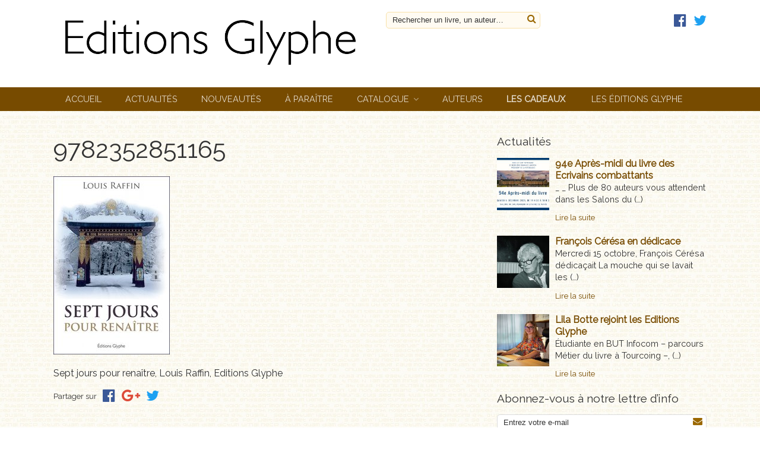

--- FILE ---
content_type: text/html; charset=UTF-8
request_url: https://www.editions-glyphe.com/livre/sept-jours-pour-renaitre/attachment/9782352851165/
body_size: 7789
content:
<!DOCTYPE html>
<html lang="fr-FR">
	<head>
		<meta charset="UTF-8">
		<title>9782352851165 - Éditions Glyphe</title>
		<meta name="viewport" content="width=device-width, initial-scale=1.0, minimum-scale=1.0, maximum-scale=1.0, user-scalable=no">
		<meta http-equiv="X-UA-Compatible" content="IE=edge">
<meta name='robots' content='index, follow, max-image-preview:large, max-snippet:-1, max-video-preview:-1' />
	<style>img:is([sizes="auto" i], [sizes^="auto," i]) { contain-intrinsic-size: 3000px 1500px }</style>
	
	<!-- This site is optimized with the Yoast SEO plugin v26.1.1 - https://yoast.com/wordpress/plugins/seo/ -->
	<link rel="canonical" href="https://www.editions-glyphe.com/livre/sept-jours-pour-renaitre/attachment/9782352851165/" />
	<meta property="og:locale" content="fr_FR" />
	<meta property="og:type" content="article" />
	<meta property="og:title" content="9782352851165 - Éditions Glyphe" />
	<meta property="og:description" content="Sept jours pour renaître, Louis Raffin, Editions Glyphe" />
	<meta property="og:url" content="https://www.editions-glyphe.com/livre/sept-jours-pour-renaitre/attachment/9782352851165/" />
	<meta property="og:site_name" content="Éditions Glyphe" />
	<meta property="article:modified_time" content="2020-05-28T07:28:45+00:00" />
	<meta property="og:image" content="https://www.editions-glyphe.com/livre/sept-jours-pour-renaitre/attachment/9782352851165" />
	<meta property="og:image:width" content="327" />
	<meta property="og:image:height" content="500" />
	<meta property="og:image:type" content="image/jpeg" />
	<meta name="twitter:card" content="summary_large_image" />
	<script type="application/ld+json" class="yoast-schema-graph">{"@context":"https://schema.org","@graph":[{"@type":"WebPage","@id":"https://www.editions-glyphe.com/livre/sept-jours-pour-renaitre/attachment/9782352851165/","url":"https://www.editions-glyphe.com/livre/sept-jours-pour-renaitre/attachment/9782352851165/","name":"9782352851165 - Éditions Glyphe","isPartOf":{"@id":"https://www.editions-glyphe.com/#website"},"primaryImageOfPage":{"@id":"https://www.editions-glyphe.com/livre/sept-jours-pour-renaitre/attachment/9782352851165/#primaryimage"},"image":{"@id":"https://www.editions-glyphe.com/livre/sept-jours-pour-renaitre/attachment/9782352851165/#primaryimage"},"thumbnailUrl":"https://www.editions-glyphe.com/wp-content/uploads/2019/07/9782352851165.jpg","datePublished":"2019-07-31T13:29:40+00:00","dateModified":"2020-05-28T07:28:45+00:00","breadcrumb":{"@id":"https://www.editions-glyphe.com/livre/sept-jours-pour-renaitre/attachment/9782352851165/#breadcrumb"},"inLanguage":"fr-FR","potentialAction":[{"@type":"ReadAction","target":["https://www.editions-glyphe.com/livre/sept-jours-pour-renaitre/attachment/9782352851165/"]}]},{"@type":"ImageObject","inLanguage":"fr-FR","@id":"https://www.editions-glyphe.com/livre/sept-jours-pour-renaitre/attachment/9782352851165/#primaryimage","url":"https://www.editions-glyphe.com/wp-content/uploads/2019/07/9782352851165.jpg","contentUrl":"https://www.editions-glyphe.com/wp-content/uploads/2019/07/9782352851165.jpg","width":327,"height":500,"caption":"Sept jours pour renaître, Louis Raffin, Editions Glyphe"},{"@type":"BreadcrumbList","@id":"https://www.editions-glyphe.com/livre/sept-jours-pour-renaitre/attachment/9782352851165/#breadcrumb","itemListElement":[{"@type":"ListItem","position":1,"name":"Accueil","item":"https://www.editions-glyphe.com/"},{"@type":"ListItem","position":2,"name":"Sept jours pour renaître","item":"https://www.editions-glyphe.com/livre/sept-jours-pour-renaitre/"},{"@type":"ListItem","position":3,"name":"9782352851165"}]},{"@type":"WebSite","@id":"https://www.editions-glyphe.com/#website","url":"https://www.editions-glyphe.com/","name":"Éditions Glyphe","description":"Un site Sitedit","publisher":{"@id":"https://www.editions-glyphe.com/#organization"},"potentialAction":[{"@type":"SearchAction","target":{"@type":"EntryPoint","urlTemplate":"https://www.editions-glyphe.com/?s={search_term_string}"},"query-input":{"@type":"PropertyValueSpecification","valueRequired":true,"valueName":"search_term_string"}}],"inLanguage":"fr-FR"},{"@type":"Organization","@id":"https://www.editions-glyphe.com/#organization","name":"Éditions Glyphe","url":"https://www.editions-glyphe.com/","logo":{"@type":"ImageObject","inLanguage":"fr-FR","@id":"https://www.editions-glyphe.com/#/schema/logo/image/","url":"https://www.editions-glyphe.com/wp-content/uploads/2016/12/LogoEditionsSansSlogan.jpg","contentUrl":"https://www.editions-glyphe.com/wp-content/uploads/2016/12/LogoEditionsSansSlogan.jpg","width":1040,"height":192,"caption":"Éditions Glyphe"},"image":{"@id":"https://www.editions-glyphe.com/#/schema/logo/image/"}}]}</script>
	<!-- / Yoast SEO plugin. -->


<link rel='dns-prefetch' href='//fonts.googleapis.com' />
<link rel='stylesheet' id='wp-block-library-css' href='https://www.editions-glyphe.com/wp-includes/css/dist/block-library/style.min.css' type='text/css' media='all' />
<style id='classic-theme-styles-inline-css' type='text/css'>
/*! This file is auto-generated */
.wp-block-button__link{color:#fff;background-color:#32373c;border-radius:9999px;box-shadow:none;text-decoration:none;padding:calc(.667em + 2px) calc(1.333em + 2px);font-size:1.125em}.wp-block-file__button{background:#32373c;color:#fff;text-decoration:none}
</style>
<style id='global-styles-inline-css' type='text/css'>
:root{--wp--preset--aspect-ratio--square: 1;--wp--preset--aspect-ratio--4-3: 4/3;--wp--preset--aspect-ratio--3-4: 3/4;--wp--preset--aspect-ratio--3-2: 3/2;--wp--preset--aspect-ratio--2-3: 2/3;--wp--preset--aspect-ratio--16-9: 16/9;--wp--preset--aspect-ratio--9-16: 9/16;--wp--preset--color--black: #000000;--wp--preset--color--cyan-bluish-gray: #abb8c3;--wp--preset--color--white: #ffffff;--wp--preset--color--pale-pink: #f78da7;--wp--preset--color--vivid-red: #cf2e2e;--wp--preset--color--luminous-vivid-orange: #ff6900;--wp--preset--color--luminous-vivid-amber: #fcb900;--wp--preset--color--light-green-cyan: #7bdcb5;--wp--preset--color--vivid-green-cyan: #00d084;--wp--preset--color--pale-cyan-blue: #8ed1fc;--wp--preset--color--vivid-cyan-blue: #0693e3;--wp--preset--color--vivid-purple: #9b51e0;--wp--preset--gradient--vivid-cyan-blue-to-vivid-purple: linear-gradient(135deg,rgba(6,147,227,1) 0%,rgb(155,81,224) 100%);--wp--preset--gradient--light-green-cyan-to-vivid-green-cyan: linear-gradient(135deg,rgb(122,220,180) 0%,rgb(0,208,130) 100%);--wp--preset--gradient--luminous-vivid-amber-to-luminous-vivid-orange: linear-gradient(135deg,rgba(252,185,0,1) 0%,rgba(255,105,0,1) 100%);--wp--preset--gradient--luminous-vivid-orange-to-vivid-red: linear-gradient(135deg,rgba(255,105,0,1) 0%,rgb(207,46,46) 100%);--wp--preset--gradient--very-light-gray-to-cyan-bluish-gray: linear-gradient(135deg,rgb(238,238,238) 0%,rgb(169,184,195) 100%);--wp--preset--gradient--cool-to-warm-spectrum: linear-gradient(135deg,rgb(74,234,220) 0%,rgb(151,120,209) 20%,rgb(207,42,186) 40%,rgb(238,44,130) 60%,rgb(251,105,98) 80%,rgb(254,248,76) 100%);--wp--preset--gradient--blush-light-purple: linear-gradient(135deg,rgb(255,206,236) 0%,rgb(152,150,240) 100%);--wp--preset--gradient--blush-bordeaux: linear-gradient(135deg,rgb(254,205,165) 0%,rgb(254,45,45) 50%,rgb(107,0,62) 100%);--wp--preset--gradient--luminous-dusk: linear-gradient(135deg,rgb(255,203,112) 0%,rgb(199,81,192) 50%,rgb(65,88,208) 100%);--wp--preset--gradient--pale-ocean: linear-gradient(135deg,rgb(255,245,203) 0%,rgb(182,227,212) 50%,rgb(51,167,181) 100%);--wp--preset--gradient--electric-grass: linear-gradient(135deg,rgb(202,248,128) 0%,rgb(113,206,126) 100%);--wp--preset--gradient--midnight: linear-gradient(135deg,rgb(2,3,129) 0%,rgb(40,116,252) 100%);--wp--preset--font-size--small: 13px;--wp--preset--font-size--medium: 20px;--wp--preset--font-size--large: 36px;--wp--preset--font-size--x-large: 42px;--wp--preset--spacing--20: 0.44rem;--wp--preset--spacing--30: 0.67rem;--wp--preset--spacing--40: 1rem;--wp--preset--spacing--50: 1.5rem;--wp--preset--spacing--60: 2.25rem;--wp--preset--spacing--70: 3.38rem;--wp--preset--spacing--80: 5.06rem;--wp--preset--shadow--natural: 6px 6px 9px rgba(0, 0, 0, 0.2);--wp--preset--shadow--deep: 12px 12px 50px rgba(0, 0, 0, 0.4);--wp--preset--shadow--sharp: 6px 6px 0px rgba(0, 0, 0, 0.2);--wp--preset--shadow--outlined: 6px 6px 0px -3px rgba(255, 255, 255, 1), 6px 6px rgba(0, 0, 0, 1);--wp--preset--shadow--crisp: 6px 6px 0px rgba(0, 0, 0, 1);}:where(.is-layout-flex){gap: 0.5em;}:where(.is-layout-grid){gap: 0.5em;}body .is-layout-flex{display: flex;}.is-layout-flex{flex-wrap: wrap;align-items: center;}.is-layout-flex > :is(*, div){margin: 0;}body .is-layout-grid{display: grid;}.is-layout-grid > :is(*, div){margin: 0;}:where(.wp-block-columns.is-layout-flex){gap: 2em;}:where(.wp-block-columns.is-layout-grid){gap: 2em;}:where(.wp-block-post-template.is-layout-flex){gap: 1.25em;}:where(.wp-block-post-template.is-layout-grid){gap: 1.25em;}.has-black-color{color: var(--wp--preset--color--black) !important;}.has-cyan-bluish-gray-color{color: var(--wp--preset--color--cyan-bluish-gray) !important;}.has-white-color{color: var(--wp--preset--color--white) !important;}.has-pale-pink-color{color: var(--wp--preset--color--pale-pink) !important;}.has-vivid-red-color{color: var(--wp--preset--color--vivid-red) !important;}.has-luminous-vivid-orange-color{color: var(--wp--preset--color--luminous-vivid-orange) !important;}.has-luminous-vivid-amber-color{color: var(--wp--preset--color--luminous-vivid-amber) !important;}.has-light-green-cyan-color{color: var(--wp--preset--color--light-green-cyan) !important;}.has-vivid-green-cyan-color{color: var(--wp--preset--color--vivid-green-cyan) !important;}.has-pale-cyan-blue-color{color: var(--wp--preset--color--pale-cyan-blue) !important;}.has-vivid-cyan-blue-color{color: var(--wp--preset--color--vivid-cyan-blue) !important;}.has-vivid-purple-color{color: var(--wp--preset--color--vivid-purple) !important;}.has-black-background-color{background-color: var(--wp--preset--color--black) !important;}.has-cyan-bluish-gray-background-color{background-color: var(--wp--preset--color--cyan-bluish-gray) !important;}.has-white-background-color{background-color: var(--wp--preset--color--white) !important;}.has-pale-pink-background-color{background-color: var(--wp--preset--color--pale-pink) !important;}.has-vivid-red-background-color{background-color: var(--wp--preset--color--vivid-red) !important;}.has-luminous-vivid-orange-background-color{background-color: var(--wp--preset--color--luminous-vivid-orange) !important;}.has-luminous-vivid-amber-background-color{background-color: var(--wp--preset--color--luminous-vivid-amber) !important;}.has-light-green-cyan-background-color{background-color: var(--wp--preset--color--light-green-cyan) !important;}.has-vivid-green-cyan-background-color{background-color: var(--wp--preset--color--vivid-green-cyan) !important;}.has-pale-cyan-blue-background-color{background-color: var(--wp--preset--color--pale-cyan-blue) !important;}.has-vivid-cyan-blue-background-color{background-color: var(--wp--preset--color--vivid-cyan-blue) !important;}.has-vivid-purple-background-color{background-color: var(--wp--preset--color--vivid-purple) !important;}.has-black-border-color{border-color: var(--wp--preset--color--black) !important;}.has-cyan-bluish-gray-border-color{border-color: var(--wp--preset--color--cyan-bluish-gray) !important;}.has-white-border-color{border-color: var(--wp--preset--color--white) !important;}.has-pale-pink-border-color{border-color: var(--wp--preset--color--pale-pink) !important;}.has-vivid-red-border-color{border-color: var(--wp--preset--color--vivid-red) !important;}.has-luminous-vivid-orange-border-color{border-color: var(--wp--preset--color--luminous-vivid-orange) !important;}.has-luminous-vivid-amber-border-color{border-color: var(--wp--preset--color--luminous-vivid-amber) !important;}.has-light-green-cyan-border-color{border-color: var(--wp--preset--color--light-green-cyan) !important;}.has-vivid-green-cyan-border-color{border-color: var(--wp--preset--color--vivid-green-cyan) !important;}.has-pale-cyan-blue-border-color{border-color: var(--wp--preset--color--pale-cyan-blue) !important;}.has-vivid-cyan-blue-border-color{border-color: var(--wp--preset--color--vivid-cyan-blue) !important;}.has-vivid-purple-border-color{border-color: var(--wp--preset--color--vivid-purple) !important;}.has-vivid-cyan-blue-to-vivid-purple-gradient-background{background: var(--wp--preset--gradient--vivid-cyan-blue-to-vivid-purple) !important;}.has-light-green-cyan-to-vivid-green-cyan-gradient-background{background: var(--wp--preset--gradient--light-green-cyan-to-vivid-green-cyan) !important;}.has-luminous-vivid-amber-to-luminous-vivid-orange-gradient-background{background: var(--wp--preset--gradient--luminous-vivid-amber-to-luminous-vivid-orange) !important;}.has-luminous-vivid-orange-to-vivid-red-gradient-background{background: var(--wp--preset--gradient--luminous-vivid-orange-to-vivid-red) !important;}.has-very-light-gray-to-cyan-bluish-gray-gradient-background{background: var(--wp--preset--gradient--very-light-gray-to-cyan-bluish-gray) !important;}.has-cool-to-warm-spectrum-gradient-background{background: var(--wp--preset--gradient--cool-to-warm-spectrum) !important;}.has-blush-light-purple-gradient-background{background: var(--wp--preset--gradient--blush-light-purple) !important;}.has-blush-bordeaux-gradient-background{background: var(--wp--preset--gradient--blush-bordeaux) !important;}.has-luminous-dusk-gradient-background{background: var(--wp--preset--gradient--luminous-dusk) !important;}.has-pale-ocean-gradient-background{background: var(--wp--preset--gradient--pale-ocean) !important;}.has-electric-grass-gradient-background{background: var(--wp--preset--gradient--electric-grass) !important;}.has-midnight-gradient-background{background: var(--wp--preset--gradient--midnight) !important;}.has-small-font-size{font-size: var(--wp--preset--font-size--small) !important;}.has-medium-font-size{font-size: var(--wp--preset--font-size--medium) !important;}.has-large-font-size{font-size: var(--wp--preset--font-size--large) !important;}.has-x-large-font-size{font-size: var(--wp--preset--font-size--x-large) !important;}
:where(.wp-block-post-template.is-layout-flex){gap: 1.25em;}:where(.wp-block-post-template.is-layout-grid){gap: 1.25em;}
:where(.wp-block-columns.is-layout-flex){gap: 2em;}:where(.wp-block-columns.is-layout-grid){gap: 2em;}
:root :where(.wp-block-pullquote){font-size: 1.5em;line-height: 1.6;}
</style>
<link rel='stylesheet' id='parent-css' href='https://www.editions-glyphe.com/wp-content/themes/sitedit/style.css' type='text/css' media='all' />
<link rel='stylesheet' id='sitedit-css' href='https://www.editions-glyphe.com/wp-content/themes/sitedit/css/sitedit.css' type='text/css' media='all' />
<link rel='stylesheet' id='child-css' href='https://www.editions-glyphe.com/wp-content/themes/sitedit-child/style.css' type='text/css' media='all' />
<link rel='stylesheet' id='fa-css' href='https://www.editions-glyphe.com/wp-content/themes/sitedit/css/font-awesome.min.css' type='text/css' media='all' />
<link rel='stylesheet' id='raleway-css' href='https://fonts.googleapis.com/css?family=Raleway' type='text/css' media='all' />
<link rel='stylesheet' id='grid-css' href='https://www.editions-glyphe.com/wp-content/themes/sitedit/css/simplegrid.css' type='text/css' media='all' />
<link rel='stylesheet' id='swipebox-css' href='https://www.editions-glyphe.com/wp-content/themes/sitedit/css/swipebox.min.css' type='text/css' media='all' />
<script type="text/javascript" src="https://www.editions-glyphe.com/wp-includes/js/jquery/jquery.min.js" id="jquery-core-js"></script>
<script type="text/javascript" src="https://www.editions-glyphe.com/wp-includes/js/jquery/jquery-migrate.min.js" id="jquery-migrate-js"></script>
<link rel="https://api.w.org/" href="https://www.editions-glyphe.com/wp-json/" /><link rel="alternate" title="JSON" type="application/json" href="https://www.editions-glyphe.com/wp-json/wp/v2/media/4971" /><link rel="alternate" title="oEmbed (JSON)" type="application/json+oembed" href="https://www.editions-glyphe.com/wp-json/oembed/1.0/embed?url=https%3A%2F%2Fwww.editions-glyphe.com%2Flivre%2Fsept-jours-pour-renaitre%2Fattachment%2F9782352851165%2F" />
<link rel="alternate" title="oEmbed (XML)" type="text/xml+oembed" href="https://www.editions-glyphe.com/wp-json/oembed/1.0/embed?url=https%3A%2F%2Fwww.editions-glyphe.com%2Flivre%2Fsept-jours-pour-renaitre%2Fattachment%2F9782352851165%2F&#038;format=xml" />
<script type="text/javascript">
var ajaxurl = 'https://www.editions-glyphe.com/wp-admin/admin-ajax.php';
</script>
<style>
a, #slider #one-featured-book a.more-link {color: #774b00;}
#home .front-title, #home .widget-title, a:hover, 
section#content h2 {color: #592d00;}
#main-nav, 
article.book a.read-more-button, 
#slider a.read-more-button, 
.bx-wrapper .bx-pager.bx-default-pager a, 
form#contact button, button.paypal-button {background: #774b00;}
footer, 
#menubar li:hover > ul, 
article.book a.read-more-button:hover, 
#slider a.read-more-button:hover, 
#paginate a.active, 
#home .event-title .event-date, 
section#content .event-title .event-date {background: #592d00;}
#menubar li > ul a:hover, 
#paginate a {background: #95691e;}
</style>
<link rel="icon" href="https://www.editions-glyphe.com/wp-content/uploads/2016/11/cropped-Favicon-32x32.jpg" sizes="32x32" />
<link rel="icon" href="https://www.editions-glyphe.com/wp-content/uploads/2016/11/cropped-Favicon-192x192.jpg" sizes="192x192" />
<link rel="apple-touch-icon" href="https://www.editions-glyphe.com/wp-content/uploads/2016/11/cropped-Favicon-180x180.jpg" />
<meta name="msapplication-TileImage" content="https://www.editions-glyphe.com/wp-content/uploads/2016/11/cropped-Favicon-270x270.jpg" />
		<!--[if lt IE 9]>
		<script src="//html5shim.googlecode.com/svn/trunk/html5.js"></script>
		<![endif]-->
	</head>
	<body class="attachment wp-singular attachment-template-default single single-attachment postid-4971 attachmentid-4971 attachment-jpeg wp-custom-logo wp-theme-sitedit wp-child-theme-sitedit-child" id="body">
		
				
		<aside class="sidebar">
			<nav id="navigation" role="navigation">
				<div id="mobile" class="menu-principal-container"><ul id="menu-principal" class="mobile"><li id="menu-item-38" class="menu-item menu-item-type-post_type menu-item-object-page menu-item-home menu-item-38"><a href="https://www.editions-glyphe.com/">Accueil</a></li>
<li id="menu-item-39" class="menu-item menu-item-type-taxonomy menu-item-object-category menu-item-39"><a href="https://www.editions-glyphe.com/category/actualites/">Actualités</a></li>
<li id="menu-item-59" class="menu-item menu-item-type-post_type menu-item-object-page menu-item-59"><a href="https://www.editions-glyphe.com/nouveautes/">Nouveautés</a></li>
<li id="menu-item-58" class="menu-item menu-item-type-post_type menu-item-object-page menu-item-58"><a href="https://www.editions-glyphe.com/a-paraitre/">À paraître</a></li>
<li id="menu-item-40" class="menu-item menu-item-type-post_type_archive menu-item-object-livre menu-item-has-children menu-item-40"><a href="https://www.editions-glyphe.com/livre/">Catalogue</a>
<ul class="sub-menu">
	<li id="menu-item-162" class="menu-item menu-item-type-taxonomy menu-item-object-collection menu-item-162"><a href="https://www.editions-glyphe.com/collection/histoire-et-societe/">Histoire et société</a></li>
	<li id="menu-item-161" class="menu-item menu-item-type-taxonomy menu-item-object-collection menu-item-161"><a href="https://www.editions-glyphe.com/collection/essais/">Essais</a></li>
	<li id="menu-item-163" class="menu-item menu-item-type-taxonomy menu-item-object-collection menu-item-163"><a href="https://www.editions-glyphe.com/collection/le-francais-en-heritage/">Le français en héritage</a></li>
	<li id="menu-item-172" class="menu-item menu-item-type-taxonomy menu-item-object-collection menu-item-172"><a href="https://www.editions-glyphe.com/collection/histoire-et-medecine/">Société, histoire et médecine</a></li>
	<li id="menu-item-6082" class="menu-item menu-item-type-taxonomy menu-item-object-collection menu-item-6082"><a href="https://www.editions-glyphe.com/collection/biographies/">Biographies</a></li>
	<li id="menu-item-168" class="menu-item menu-item-type-taxonomy menu-item-object-collection menu-item-168"><a href="https://www.editions-glyphe.com/collection/memoires-recits/">Mémoires, récits</a></li>
	<li id="menu-item-170" class="menu-item menu-item-type-taxonomy menu-item-object-collection menu-item-170"><a href="https://www.editions-glyphe.com/collection/polars-et-thrillers/">Polars et thrillers</a></li>
	<li id="menu-item-166" class="menu-item menu-item-type-taxonomy menu-item-object-collection menu-item-166"><a href="https://www.editions-glyphe.com/collection/romans/">Romans</a></li>
	<li id="menu-item-165" class="menu-item menu-item-type-taxonomy menu-item-object-collection menu-item-165"><a href="https://www.editions-glyphe.com/collection/nouvelles/">Nouvelles</a></li>
	<li id="menu-item-169" class="menu-item menu-item-type-taxonomy menu-item-object-collection menu-item-169"><a href="https://www.editions-glyphe.com/collection/poesie/">Poésie</a></li>
	<li id="menu-item-160" class="menu-item menu-item-type-taxonomy menu-item-object-collection menu-item-160"><a href="https://www.editions-glyphe.com/collection/classiques-oublies/">Classiques oubliés</a></li>
	<li id="menu-item-7654" class="menu-item menu-item-type-taxonomy menu-item-object-collection menu-item-7654"><a href="https://www.editions-glyphe.com/collection/coffrets/">Coffrets</a></li>
</ul>
</li>
<li id="menu-item-41" class="menu-item menu-item-type-post_type_archive menu-item-object-auteur menu-item-41"><a href="https://www.editions-glyphe.com/auteur/">Auteurs</a></li>
<li id="menu-item-6502" class="menu-item menu-item-type-post_type menu-item-object-page menu-item-6502"><a href="https://www.editions-glyphe.com/marque-pages/"><b>Les cadeaux</b> </a></li>
<li id="menu-item-44" class="menu-item menu-item-type-post_type menu-item-object-page menu-item-44"><a href="https://www.editions-glyphe.com/les-editions-glyphe/">Les éditions Glyphe</a></li>
</ul></div>			</nav>
		</aside>
	
		<div class="container">
			
			<a href="#body" class="nav-button-open" aria-label="open navigation"></a>
			<a href="#" class="nav-button-close" aria-label="close navigation"></a>
			
			<header>
			<div class="grid grid-pad">
			
				<div class="logo col-6-12">
												    <div class='site-logo'>
				        <a href='https://www.editions-glyphe.com/' title='Éditions Glyphe' rel='home'><img src='https://www.editions-glyphe.com/wp-content/uploads/2016/12/LogoEditionsSansSlogan.jpg' alt='Éditions Glyphe'></a>
				    </div>
								</div>		
				
				<div class="search col-3-12">	
					<form role="search" method="get" id="search-form" action="https://www.editions-glyphe.com/">
						<span class="screen-reader-text">Rechercher un livre, un auteur&hellip;</span>
						<input type="text" class="search-field" placeholder="Rechercher un livre, un auteur&hellip;" value="" name="s" />
						<button type="submit"><i class="fa fa-search" aria-hidden="true"></i> <span class="screen-reader-text">Rechercher</span></button>
					</form>
				</div>
				
				<div class="search col-3-12 hide-mobile">
					<ul class="socials"><li class="facebook"><a href="https://www.facebook.com/Editions-Glyphe-763245750436080/" target="_blank"><i>facebook</i></a></li><li class="twitter"><a href="https://twitter.com/EditionsGlyphe" target="_blank"><i>twitter</i></a></li></ul>				</div>

			</div>	
			</header>
			
			<div id="main-nav" class="hide-mobile">
				<div class="grid grid-pad">
					<nav id="menubar" role="navigation">
						<div id="menubar" class="menu-principal-container"><ul id="menu-principal-1" class="menubar"><li class="menu-item menu-item-type-post_type menu-item-object-page menu-item-home menu-item-38"><a href="https://www.editions-glyphe.com/">Accueil</a></li>
<li class="menu-item menu-item-type-taxonomy menu-item-object-category menu-item-39"><a href="https://www.editions-glyphe.com/category/actualites/">Actualités</a></li>
<li class="menu-item menu-item-type-post_type menu-item-object-page menu-item-59"><a href="https://www.editions-glyphe.com/nouveautes/">Nouveautés</a></li>
<li class="menu-item menu-item-type-post_type menu-item-object-page menu-item-58"><a href="https://www.editions-glyphe.com/a-paraitre/">À paraître</a></li>
<li class="menu-item menu-item-type-post_type_archive menu-item-object-livre menu-item-has-children menu-item-40"><a href="https://www.editions-glyphe.com/livre/">Catalogue</a>
<ul class="sub-menu">
	<li class="menu-item menu-item-type-taxonomy menu-item-object-collection menu-item-162"><a href="https://www.editions-glyphe.com/collection/histoire-et-societe/">Histoire et société</a></li>
	<li class="menu-item menu-item-type-taxonomy menu-item-object-collection menu-item-161"><a href="https://www.editions-glyphe.com/collection/essais/">Essais</a></li>
	<li class="menu-item menu-item-type-taxonomy menu-item-object-collection menu-item-163"><a href="https://www.editions-glyphe.com/collection/le-francais-en-heritage/">Le français en héritage</a></li>
	<li class="menu-item menu-item-type-taxonomy menu-item-object-collection menu-item-172"><a href="https://www.editions-glyphe.com/collection/histoire-et-medecine/">Société, histoire et médecine</a></li>
	<li class="menu-item menu-item-type-taxonomy menu-item-object-collection menu-item-6082"><a href="https://www.editions-glyphe.com/collection/biographies/">Biographies</a></li>
	<li class="menu-item menu-item-type-taxonomy menu-item-object-collection menu-item-168"><a href="https://www.editions-glyphe.com/collection/memoires-recits/">Mémoires, récits</a></li>
	<li class="menu-item menu-item-type-taxonomy menu-item-object-collection menu-item-170"><a href="https://www.editions-glyphe.com/collection/polars-et-thrillers/">Polars et thrillers</a></li>
	<li class="menu-item menu-item-type-taxonomy menu-item-object-collection menu-item-166"><a href="https://www.editions-glyphe.com/collection/romans/">Romans</a></li>
	<li class="menu-item menu-item-type-taxonomy menu-item-object-collection menu-item-165"><a href="https://www.editions-glyphe.com/collection/nouvelles/">Nouvelles</a></li>
	<li class="menu-item menu-item-type-taxonomy menu-item-object-collection menu-item-169"><a href="https://www.editions-glyphe.com/collection/poesie/">Poésie</a></li>
	<li class="menu-item menu-item-type-taxonomy menu-item-object-collection menu-item-160"><a href="https://www.editions-glyphe.com/collection/classiques-oublies/">Classiques oubliés</a></li>
	<li class="menu-item menu-item-type-taxonomy menu-item-object-collection menu-item-7654"><a href="https://www.editions-glyphe.com/collection/coffrets/">Coffrets</a></li>
</ul>
</li>
<li class="menu-item menu-item-type-post_type_archive menu-item-object-auteur menu-item-41"><a href="https://www.editions-glyphe.com/auteur/">Auteurs</a></li>
<li class="menu-item menu-item-type-post_type menu-item-object-page menu-item-6502"><a href="https://www.editions-glyphe.com/marque-pages/"><b>Les cadeaux</b> </a></li>
<li class="menu-item menu-item-type-post_type menu-item-object-page menu-item-44"><a href="https://www.editions-glyphe.com/les-editions-glyphe/">Les éditions Glyphe</a></li>
</ul></div>					</nav>
				</div>
			</div><section role="main" class="grid grid-pad" id="content">
<div id="breadcrumbs"></div>
<div class="single-actu col-7-12">
	
	<!--
	<div class="category"></div>
	-->
	
		
		
	<h1 class="main-title">9782352851165</h1>
	
		
	
	
	
		
	<div class="thumb">
			</div>
		
	<p class="attachment"><a rel="gallery" href='https://www.editions-glyphe.com/wp-content/uploads/2019/07/9782352851165.jpg'><img fetchpriority="high" decoding="async" width="196" height="300" src="https://www.editions-glyphe.com/wp-content/uploads/2019/07/9782352851165-196x300.jpg" class="attachment-medium size-medium" alt="Sept jours pour renaître, Louis Raffin, Editions Glyphe" srcset="https://www.editions-glyphe.com/wp-content/uploads/2019/07/9782352851165-196x300.jpg 196w, https://www.editions-glyphe.com/wp-content/uploads/2019/07/9782352851165-108x165.jpg 108w, https://www.editions-glyphe.com/wp-content/uploads/2019/07/9782352851165-325x495.jpg 325w, https://www.editions-glyphe.com/wp-content/uploads/2019/07/9782352851165.jpg 327w" sizes="(max-width: 196px) 100vw, 196px" /></a></p>
<p>Sept jours pour renaître, Louis Raffin, Editions Glyphe</p>
<p>
<ul class="social-share">
	<li class="label">Partager sur</li>
    <li class="facebook">
    	<a target="_blank" href="https://www.facebook.com/sharer.php?u=https://www.editions-glyphe.com/livre/sept-jours-pour-renaitre/attachment/9782352851165/&t=9782352851165" title="partager sur Facebook" onclick="_gaq.push(['_trackEvent','partage','Facebook','9782352851165']);"><i class="fa fa-facebook-official" aria-hidden="true"></i></a>
    </li>
    <li class="google">
    	<a target="_blank" href="https://plus.google.com/share?url=https://www.editions-glyphe.com/livre/sept-jours-pour-renaitre/attachment/9782352851165/" title="partager sur Google+" onclick="_gaq.push(['_trackEvent','partage','Google+','9782352851165']);"><i class="fa fa-google-plus" aria-hidden="true"></i></a>
    </li>
    <li class="twitter">
    	<a target="_blank" href="http://twitter.com/share?url=https://www.editions-glyphe.com/livre/sept-jours-pour-renaitre/attachment/9782352851165/&text=9782352851165&via=Éditions Glyphe" title="partager sur Tweeter" onclick="_gaq.push(['_trackEvent','partage','Twitter','9782352851165']);"><i class="fa fa-twitter" aria-hidden="true"></i></a>
    </li>
</ul></p>
	
							
</div>

<div class="col-1-12">&nbsp;</div>

<div id="secondary" role="secondary" class="col-4-12">
	<div id="sitedit_news_list-3" class="widget sitedit_news_list"><h3 class="widget-title">Actualités</h3>			<article class="news thumbnail">
				<div class="thumb">
					<a href="https://www.editions-glyphe.com/94e-apres-midi-du-livre-des-ecrivains-combattants/"><img width="150" height="150" src="https://www.editions-glyphe.com/wp-content/uploads/2025/11/Affiche_AMLcorrige-150x150.jpg" class="attachment-thumbnail size-thumbnail wp-post-image" alt="" decoding="async" /></a>
				</div>
				<div class="desc">
					<h4 class="news-title"><a href="https://www.editions-glyphe.com/94e-apres-midi-du-livre-des-ecrivains-combattants/">94e Après-midi du livre des Ecrivains combattants</a></h4>
					<p>_ _ Plus de 80 auteurs vous attendent dans les Salons du (&hellip;)</p>
					<a href="https://www.editions-glyphe.com/94e-apres-midi-du-livre-des-ecrivains-combattants/" class="read-more">Lire la suite</a>
				</div>
			</article>
					<article class="news thumbnail">
				<div class="thumb">
					<a href="https://www.editions-glyphe.com/francois-ceresa-en-dedicace/"><img width="150" height="150" src="https://www.editions-glyphe.com/wp-content/uploads/2025/10/DSC04257-Modifier-150x150.jpg" class="attachment-thumbnail size-thumbnail wp-post-image" alt="" decoding="async" /></a>
				</div>
				<div class="desc">
					<h4 class="news-title"><a href="https://www.editions-glyphe.com/francois-ceresa-en-dedicace/">François Cérésa en dédicace</a></h4>
					<p>Mercredi 15 octobre, François Cérésa dédicaçait La mouche qui se lavait les (&hellip;)</p>
					<a href="https://www.editions-glyphe.com/francois-ceresa-en-dedicace/" class="read-more">Lire la suite</a>
				</div>
			</article>
					<article class="news thumbnail">
				<div class="thumb">
					<a href="https://www.editions-glyphe.com/lila-botte-rejoint-les-editions-glyph/"><img width="150" height="150" src="https://www.editions-glyphe.com/wp-content/uploads/2025/09/Lila_Botte_02-150x150.jpeg" class="attachment-thumbnail size-thumbnail wp-post-image" alt="" decoding="async" loading="lazy" /></a>
				</div>
				<div class="desc">
					<h4 class="news-title"><a href="https://www.editions-glyphe.com/lila-botte-rejoint-les-editions-glyph/">Lila Botte rejoint les Editions Glyphe</a></h4>
					<p>Étudiante en BUT Infocom – parcours Métier du livre à Tourcoing –, (&hellip;)</p>
					<a href="https://www.editions-glyphe.com/lila-botte-rejoint-les-editions-glyph/" class="read-more">Lire la suite</a>
				</div>
			</article>
		</div><div id="sitedit_newsletter-3" class="widget sitedit_newsletter"><h3 class="widget-title">Abonnez-vous à notre lettre d&rsquo;info</h3>	<form id="newsletter-footer" class="newsletter">
		<input type="hidden" name="check" id="check" value="e2ba5e3d52" />
		<div class="form">
			<span class="screen-reader-text">Entrez votre e-mail</span>
			<input type="email" class="subscriber" placeholder="Entrez votre e-mail" value="" name="subscriber" id="f-subscriber" />
			<button type="submit"><i class="fa fa-envelope" aria-hidden="true"></i> <span class="screen-reader-text">Souscrire</span></button>
		</div>
	</form>
	<div class="response"></div>
	</div></div>

</section>
<footer>
	<div class="grid grid-pad">
		<div class="col-3-12"></div>
		<div class="col-3-12"></div>
		<div class="col-3-12"></div>
		<div class="col-3-12"></div>
	</div>
	<div class="subfooter grid grid-pad">
		<div class="col-9-12">
			<span class="copyright">&copy; Éditions Glyphe 2025</span>
			<div class="menu-pied-de-page-container"><ul id="menu-pied-de-page" class="menu"><li id="menu-item-50" class="menu-item menu-item-type-post_type menu-item-object-page menu-item-50"><a href="https://www.editions-glyphe.com/les-editions-glyphe/">Les éditions Glyphe</a></li>
<li id="menu-item-49" class="menu-item menu-item-type-post_type menu-item-object-page menu-item-49"><a href="https://www.editions-glyphe.com/contact/">Contact</a></li>
<li id="menu-item-657" class="menu-item menu-item-type-post_type menu-item-object-page menu-item-657"><a href="https://www.editions-glyphe.com/conseils-aux-auteurs/">Conseils aux auteurs</a></li>
</ul></div>		</div>
		<div class="col-3-12 sitedit"><p>Une réalisation <a href="http://www.sitedit.fr" target="_blank">Sitedit</a></p></div>
	</div>
</footer>	
<a href="#0" class="cd-top">Top</a>
</div><!-- end container -->
<script type="speculationrules">
{"prefetch":[{"source":"document","where":{"and":[{"href_matches":"\/*"},{"not":{"href_matches":["\/wp-*.php","\/wp-admin\/*","\/wp-content\/uploads\/*","\/wp-content\/*","\/wp-content\/plugins\/*","\/wp-content\/themes\/sitedit-child\/*","\/wp-content\/themes\/sitedit\/*","\/*\\?(.+)"]}},{"not":{"selector_matches":"a[rel~=\"nofollow\"]"}},{"not":{"selector_matches":".no-prefetch, .no-prefetch a"}}]},"eagerness":"conservative"}]}
</script>
<style id='core-block-supports-inline-css' type='text/css'>
.wp-elements-26f7f2c62ff39e1e14215015dfdcaef5 a:where(:not(.wp-element-button)){color:var(--wp--preset--color--white);}
</style>
<script type="text/javascript" src="https://www.editions-glyphe.com/wp-content/themes/sitedit/js/jquery.swipebox.mod.js" id="swipebox-js"></script>
<script type="text/javascript" src="https://www.editions-glyphe.com/wp-content/themes/sitedit/js/sitedit.js" id="sitedit-js"></script>
<script>
var $ = jQuery.noConflict();
</script>
</body>
</html>

--- FILE ---
content_type: text/css
request_url: https://www.editions-glyphe.com/wp-content/themes/sitedit/style.css
body_size: 168
content:
/*
Theme Name: SITEDIT
Author: Sitedit
Author URI: http://www.sitedit.fr/
Description: Un thème wordpress dédié à la gestion des catalogues de livres des éditeurs.
Version: 1.0
*/

--- FILE ---
content_type: text/css
request_url: https://www.editions-glyphe.com/wp-content/themes/sitedit/css/sitedit.css
body_size: 6238
content:
/* @override http://sitedit.editions-glyphe.com/wp-content/themes/sitedit/css/sitedit.css */

/* RESET */

html, body, div, span, applet, object, iframe,
h1, h2, h3, h4, h5, h6, p, blockquote, pre,
a, abbr, acronym, address, big, cite, code,
del, dfn, em, img, ins, kbd, q, s, samp,
small, strike, strong, sub, sup, tt, var,
b, u, i, center,
dl, dt, dd, ol, ul, li,
fieldset, form, label, legend,
table, caption, tbody, tfoot, thead, tr, th, td,
article, aside, canvas, details, embed, 
figure, figcaption, footer, header, hgroup, 
menu, nav, output, ruby, section, summary,
time, mark, audio, video {
	margin: 0;
	padding: 0;
	border: 0;
	font-size: 100%;
	font: inherit;
	vertical-align: baseline;
}
/* HTML5 display-role reset for older browsers */
article, aside, details, figcaption, figure, 
footer, header, hgroup, menu, nav, section {
	display: block;
}
body {
	line-height: 1;
}
ol, ul {
	list-style: none;
}
blockquote, q {
	quotes: none;
}
blockquote:before, blockquote:after,
q:before, q:after {
	content: '';
	content: none;
}
table {
	border-collapse: collapse;
	border-spacing: 0;
}
.clear-after:after {
	display: table;
	content: " ";
	clear: both;
}
* {box-sizing: border-box;}
button {
	cursor: pointer;
}
hr.clear {
	display: table;
	content: " ";
	clear: both;
	border: none;
	color: transparent;
}

/* accessibility */
.screen-reader-text {
	position: absolute;
	left: -10000px;
	top: auto;
	width: 1px;
	height: 1px;
	overflow: hidden;
}

img {
	max-width: 100%;
	height: auto;
}


/* NAVIGATION */

/* preventing from overflow */
html,
body {
	overflow-x: hidden;
}

/* wrapper styles */
.container {
	position: relative;
	min-height: 100vh;
	background: #fff;
}

aside.sidebar {
	background: #444;
	color: #fff;
}

aside.sidebar a {
	color: #fff;
}

@media (min-width: 801px) {
	aside.sidebar {
		display: none;
	}
	.hide-desktop {
		display: none;
	}
}

@media (max-width: 800px) {
	.hide-mobile {
		display: none;
	}
	.sidebar {
		position: absolute;
		top: 0;
		right: 0;
		width: 60vw;
		min-height: 100vh;
	}	
	.container {
		transform: translateX(0) translateZ(0);
		transition: transform .2s;
		will-change: transform;
	}
	[class^="nav-button"] {
		display: block;
		z-index: 9;
		font-size: 30px;
		text-decoration: none;
		color: #7f807f;
		position: absolute;
		right: 10px;
		top: 24px;
		cursor: pointer;
		-webkit-tap-highlight-color: rgba(0,0,0,0);
	}
	[class^="nav-button"]:before {
		display: inline-block;
		content: "\f0c9";
		font-family: 'FontAwesome';
	}
	a.nav-button-close:before {
		content: "\f057";
	}
	body:target .container {
		transform: translateX(-60vw);
		position: fixed;
		left: auto;
		top: auto;
	}
	.nav-button-close,
		body:target .nav-button-open {
		display: none;
	}
	.nav-button-open,
		body:target .nav-button-close {
		display: block;
	}
	
	/* mobile navigation styles */
	#navigation a {
		display: block;
		text-transform: uppercase;
		text-decoration: none;
		padding: 10px 10px 10px 2em;
		border-bottom: 1px solid rgba(255,255,255,.3);
	}
	#navigation ul ul a {
		font-size: .8em;
		color: rgba(255,255,255,.8);
		padding-left: 30px;
	}
	
}
/* end of small screen media query */

/* THEME STYLES */

html {
	font-size: 62.5%;
}
body {
	background: #fff;
	color: #333;
	font: 200 1.6em/1.5em "Raleway", Arial, sans-serif;
}
b, strong {
	font-weight: 600;
}
i,em {
	font-style: italic;
}

/* MENUBAR */
#main-nav {
	background: #444;
	margin-top: 20px;
	margin-bottom: 1px;
}
#main-nav .grid.grid-pad {
	padding-top: 0;
	overflow: visible;
}
#menubar {
	float: left;
	z-index: 99;
	position: relative;
	font-size: .95em;
}
#menubar ul {
	list-style: none;
	padding: 0;
	margin: 0;
}
#menubar ul li {
	display: block;
	position: relative;
	float: left;
}
#menubar li ul {
	width: 240px;
	position: absolute;
	display: none;
}
#menubar ul li a {
	display: block;
	padding: 0 20px;
	text-decoration: none;
	color: #fff;
	color: rgba(255,255,255,.8);
}
#menubar li:hover > ul {
	display: block;
}
#menubar li:hover li {
	float: none;
}
#menubar ul:before,
#menubar ul:after {
	content: " ";
	display: table;
}
#menubar ul:after {
	clear: both;
}

/* menubar styling */
#menubar a {
	text-transform: uppercase;
	line-height: 40px;
	height: 40px;
	display: block;
	font-weight: 400;
}
#menubar li > ul a {
	height: auto;
	line-height: 1.2em;
	padding: 10px;
	text-transform: none;
	border-bottom: 1px solid #fff;
	border-color: rgba(255,255,255,.3);
}
#menubar li:hover > ul {
	background: #555;
	-moz-box-shadow: 0 3px 4px rgba(0,0,0,.2);
	-webkit-box-shadow: 0 3px 4px rgba(0,0,0,.2);
	-o-box-shadow: 0 3px 4px rgba(0,0,0,.2);
	box-shadow: 0 3px 4px rgba(0,0,0,.2);
}
#menubar li:hover > a {
	color: #fff;
}
#menubar li > ul a:hover {
	background: #999;
	color: #fff;
}
#menubar li.menu-item-has-children>a:after {
	display: inline-block;
	content: "\f107";
	font-family: 'FontAwesome';
	margin-left: .5em;
	color: #fff;
	color: rgba(255,255,255,.5);
}

/* second level navigation */
#menubar li > ul ul {
	position: absolute;
	left: 240px;
	top: 0;
	width: 240px;
	box-shadow: 3px 3px 4px rgba(0,0,0,.2) !important;

}
#menubar li li.menu-item-has-children > a:after {
	content: "\f105";
	float: right;
}


/* TOP ARROW */
.cd-top {
    display: inline-block;
    height: 40px;
    width: 40px;
    position: fixed;
    bottom: 40px;
    right: 10px;
    box-shadow: 0 0 10px rgba(0, 0, 0, 0.05);
    border-radius: 4px;
    overflow: hidden;
    text-indent: 100%;
    white-space: nowrap;
    background: rgba(0, 0, 0, .5) url(../img/cd-top-arrow.svg) no-repeat center 50%;
    visibility: hidden;
    opacity: 0;
    -webkit-transition: opacity .3s 0s, visibility 0s .3s;
    -moz-transition: opacity .3s 0s, visibility 0s .3s;
    transition: opacity .3s 0s, visibility 0s .3s;
    z-index: 999;
}
.cd-top.cd-is-visible, .cd-top.cd-fade-out, .no-touch .cd-top:hover {
    -webkit-transition: opacity .3s 0s, visibility 0s 0s;
    -moz-transition: opacity .3s 0s, visibility 0s 0s;
    transition: opacity .3s 0s, visibility 0s 0s;
}
.cd-top.cd-is-visible {
    visibility: visible;
    opacity: 1;
}
.cd-top.cd-fade-out {
    opacity: .5;
}
.no-touch .cd-top:hover {
    background-color: #000;
    opacity: 1;
}
@media only screen and (min-width:768px) {
    .cd-top {
        right: 20px;
        bottom: 20px;
    }
}

/* social networks */
ul.socials li,
ul.social-share li {
	display: inline-block;
	margin: 0 .25em;
	font-size: 24px;
}
section#content ul.social-share li {
	font-size: .8em;
	vertical-align: middle;
	padding-left: 0;
}
section#content ul.social-share li:before {
	content: "";
}
ul.social-share li:first-child,
ul.socials li:first-child {
	margin-left: 0;
}
ul.social-share li:last-child,
ul.socials li:last-child {
	margin-right: 0;
}
ul.social-share li a,
ul.socials li a {
	text-decoration: none;
	color: inherit;
}
ul.socials li i {
	display: none;
}
ul.socials li a:before {
	font-family: 'FontAwesome';
	content: "\f230";
	display: inline-block;
	vertical-align: middle;
}
ul.socials li.facebook a:before {content: "\f230";}
ul.socials li.twitter a:before {content: "\f099";}
ul.socials li.linkedin a:before {content: "\f0e1";}
ul.socials li.google a:before {content: "\f0d5";}
ul.socials li.youtube a:before {content: "\f167";}

ul.socials li.facebook a, ul.social-share .facebook a {color: #3b5998;}
ul.socials li.twitter a, ul.social-share .twitter a {color: #1da1f2;}
ul.socials li.linkedin a, ul.social-share .linkedin a {color: #0077b5;}
ul.socials li.google a, ul.social-share .google a {color: #dd4b39;}
ul.socials li.youtube a, ul.social-share .youtube a {color: #cd201f;}

ul.social-share a {font-size: 24px;}

footer ul.socials li a {color: #fff !important;color: rgba(255,255,255,.8) !important; font-size: 1.2em;}
footer ul.socials li a:hover {color: #fff !important;}

/* THEME LAYOUT */
/* ------------------------------------------------------ */
header ul.socials {
	float: right;
}


/* search form & newsletter form */
form#newsletter-footer,
header form#search-form {
	width: 100%;
	position: relative;
	background: #eee;
	-moz-border-radius: 5px;
	-webkit-border-radius: 5px;
	border-radius: 5px;
}
form#newsletter-footer input,
header form#search-form input {
	background: transparent;
	border: none;
	width: 100%;
	line-height: 1.6em;
	font-size: .8em;
	padding: 3px 12% 3px 10px;
}
form#newsletter-footer input:focus,
header form#search-form input:focus {
	outline: none;
}
form#newsletter-footer button,
header form#search-form button {
	background: transparent;
	border: none;
	position: absolute;
	right: 0;
	top: 0;
	line-height: 1.3em;
	font-size: 1em;
	color: #aaa;
	transition: color .5s;
}
form#newsletter-footer ::-webkit-input-placeholder,
form#search-form ::-webkit-input-placeholder {
	color: #333;
}
form#newsletter-footer ::-moz-placeholder,
form#search-form ::-moz-placeholder {
	color: #333;
}
form#newsletter-footer :-ms-input-placeholder,
form#search-form :-ms-input-placeholder {
	color: #333;
}
form#newsletter-footer :-moz-placeholder,
form#search-form :-moz-placeholder {
	color: #333;
}
form#newsletter-footer input[type="text"]:focus ~ button,
form#search-form input[type="text"]:focus ~ button {
	color: #444;
}

/* footer */
footer {
	background: #333;
	color: #fff;
	padding: 30px 0;
	font-size: .9em;
}
footer .subfooter {
	font-size: x-small;
	padding-top: 1em;
	padding-bottom: 30px;
	margin-top: 1em;
	border-top: 1px solid #fff;
	border-color: rgba(255,255,255,.25);
}
footer a,
footer a:hover {
	color: inherit;
}
footer .widget {
	margin-bottom: 30px;
	padding-right: 10%;
}
footer .sitedit {
	text-align: right;
}
footer .widget-title {
	font-size: 1.2em;
	font-weight: 600;
	margin-bottom: .5em;
}

footer .widget ul.menu li,
footer .widget_recent_entries ul li {
	padding-left: 20px;
	position: relative;
	margin-bottom: .8em;
}
footer .widget ul.menu li a,
footer .widget_recent_entries ul li a {
	text-decoration: none;
}

footer .widget ul.menu li:before,
footer .widget_recent_entries ul li:before {
	display: block;
	width: 20px;
	font-family: 'FontAwesome';
	font-size: .6em;
	content: "\f0c8";
	position: absolute;
	left: 0;
	top: 0;
	color: #fff;
	color: rgba(255,255,255,.5);
}

footer .subfooter span.copyright,
footer .subfooter div.menu-footer-container,
footer .subfooter ul.menu,
footer .subfooter ul.menu li {
	display: inline-block;
	margin-right: 1.5em;
}
footer .subfooter ul.menu li a {
	font-size: 1.1em;
	text-decoration: none;
	font-weight: 400;
}
footer .subfooter ul.menu li a:hover {
	text-decoration: underline;
}


/*secondary*/
#secondary .widget-title {
	margin-bottom: .8em;
}


/* homepage */
div.home-bg {
	background: #efefef;
	padding: 20px 0;
}
#home .front-title {
	font-size: 1.4em;
	margin-bottom: .5em;
	font-weight: 700;
}
#home .widget {
	margin-bottom: 20px;
}
#home .widget-title {
	font-size: 1.2em;
	margin-bottom: .5em;
	font-weight: 700;
}

/* book */
article.news,
article.event,
article.book {
	margin-bottom: 20px;
	font-size: .9em;
	line-height: 1.4em;
}
article.news:after,
article.event:after,
article.book:after {
	content: " ";
	display: table;
	clear: both;
}
article.news .thumb,
article.event .thumb,
article.book .thumb {
	float: left;
	width: 25%;
}
article.news .thumb img,
article.event .thumb img,
article.book .thumb img {
	display: block;
	max-width: 100%;
	height: auto;
}
article.news.thumbnail .desc,
article.event.thumbnail .desc,
article.book.thumbnail .desc {
	width: 72%;
	float: right;
}
article.event .event-title,
article.news .desc .news-title,
article.book .book-title {
	font-size: 1.1em;
	font-weight: 600;
}
article.book .author {
	font-size: .9em;
}
article.book .release {
	font-size: .8em;
	margin-bottom: 1em;
}
#slider a.read-more-button,
article.book a.read-more-button {
	display: inline-block;
	background: #333;
	color: #fff;
	margin-top: .5em;
	padding: 2px 12px;
	text-align: center;
	font-size: .8em;
	text-decoration: none;
}
#slider a.read-more-button:hover,
article.book a.read-more-button:hover {
	background: #000;
}

div.featured-content {
	font-size: .9em;
	margin-top: 1em;
}
article.news .desc a.read-more {
	display: block;
	font-size: .9em;
	margin-top: .5em;
}

body.archive .thumb.event img,
article.event .thumb img {
	display: block;
	margin: 0;
}

body.archive .thumb.event,
article.event .thumb {
	position: relative;
	min-height: 4em;
}
body.archive .thumb.event .event-date,
article.event .thumb .event-date {
	width: 100%;
	position: absolute;
	left: 0;
	bottom: 0;
}
body.archive .thumb.event .event-date span,
article.event .thumb .event-date span {
	color: #fff;
	display: block;
	text-align: center;
	font-size: 1em;
	line-height: 1.1em;
	text-transform: uppercase;
	font-weight: 100;
	background: rgba(0,0,0,.5);
}
body.archive .thumb.event .event-date span.day,
article.event .thumb .event-date span.day {
	font-size: 2em;
}
body.archive .thumb.event .event-date span.month,
article.event .thumb .event-date span.month {
	padding-bottom: .4em;
}

/* slider */
.bx-wrapper {
	position: relative;
}
.bx-wrapper .bx-viewport {
	-moz-box-shadow: none;
	-webkit-box-shadow: none;
	box-shadow: none;
	border:  none;
	background: transparent;
}
.bx-wrapper .bx-pager,
.bx-wrapper .bx-controls-auto {
	position: absolute;
	bottom: auto;
	top: -35px;
	right: 0;
	padding: 0;
	text-align: right;
	padding-right: 10px;
}
.bx-wrapper .bx-pager .bx-pager-item {
	display: inline;
	margin-left: 10px;
}
.bx-wrapper .bx-pager.bx-default-pager a {
	background: #000;
	display: inline-block;
	font-size: 0;
	-moz-border-radius: 0;
	-webkit-border-radius: 0;
	-webkitborder-radius: 0;
	width: 14px;
	height: 14px;
}
.bx-wrapper .bx-pager.bx-default-pager a.active {
	background: #fff;
}


#slider li {
	position: relative;
}
#slider li {
    vertical-align: middle;
    display: inline-block;
    float: none !important;
}
#slider li img {
	display: block;
	width: 100%;
	height: auto;
}
#slider li div.about {
	position: absolute;
	background: rgba(0,0,0,.75);
	height: 0;
	min-height: 0;
	width: 100%;
	bottom: 0;
	left: 0;
	color: #fff;
	font-size: .9em;
	line-height: 1.3em;
	-moz-transition: all .5s ease-out;
	-webkit-transition: all .5s ease-out;
	transition: all .5s ease-out;
}
#slider li:hover div.about {
	min-height: 100%;
}
#slider li .book-title {
	font-size: 1.2em;
	font-weight: 800;
	margin-bottom: .5em;
	padding: 15px 15px 0;
}
#slider li .author a {
	color: #fff;
	padding: 0 15px;
	display: inline-block;
}
#slider a.read-more-button {
	display: block;
	margin: 40px 15px 15px;
	padding: 5px;
}
/* slider 1 featured book */
#slider #one-featured-book * {
	padding: 0;
	margin: 0;
}
#slider #one-featured-book a {
	color: inherit;
	text-decoration: none;
}

#slider #one-featured-book .thumb {
	width: 30%;
	float: left;
}
#slider #one-featured-book .desc {
	width: 68%;
	float: right;
}
#slider #one-featured-book .book-title {
	font-size: 2.4em;
	font-weight: 200;
	line-height: 1.2em;
	margin-bottom: .3em;
}
#slider #one-featured-book .author {
	font-weight: 600;
	margin-bottom: .5em;
}
#slider #one-featured-book .release {
	margin-bottom: 1em;
}
#slider #one-featured-book a.more-link {
	font-weight: 600;
	text-decoration: underline;
}
#slider #one-featured-book a.more-link span {
	padding-left: .5em;
}


/* content */
section#content {
	padding-top: 20px;
	padding-bottom: 50px;
	min-height: 500px;
}
section#content h1.main-title {
	font-size: 2.6em;
	line-height: 1.2em;
	margin-bottom: .5em;
}
section#content h2 {
	font-size: 1.8em;
	line-height: 1.2em;
	margin-bottom: .3em;
}
section#content h3 {
	font-size: 1.2em;
	line-height: 1.2em;
	margin-bottom: .3em;
	font-weight: 400;
}
section#content blockquote {
	margin: 1em 0;
	font-style: italic;
	padding-left: 2.5em;
	position: relative;
}
section#content blockquote:before {
	content: "\f10d";
	font-family: 'FontAwesome';
	position: absolute;
	left: 0;
	top: .2em;
	font-size: 1.8em;
	font-style: normal;
	color: #bbb;
}
section#content li {
	padding-left: 20px;
	position: relative;
	margin-bottom: .5em;
}
section#content li:before {
	display: block;
	width: 20px;
	font-family: 'FontAwesome';
	font-size: .6em;
	content: "\f0c8";
	position: absolute;
	left: 0;
	top: 0;
	color: #ddd;
}
section#content p {
	margin-bottom: .8em;
}

section#content img.alignright {float:right; margin:0 0 1em 1em}
section#content img.alignleft {float:left; margin:0 1em 1em 0}
section#content img.aligncenter {display: block; margin-left: auto; margin-right: auto}
section#content a img.alignright {float:right; margin:0 0 1em 1em}
section#content a img.alignleft {float:left; margin:0 1em 1em 0}
section#content a img.aligncenter {display: block; margin-left: auto; margin-right: auto}

section#content .gallery {
	margin-bottom: 1em;
}
section#content .gallery img {
	border: none;
}

#breadcrumbs {
	font-size: small;
	margin-bottom: 1.5em;
}
#breadcrumbs a {
	color: inherit;
	text-decoration: none;
}
#breadcrumbs a:hover {
	text-decoration: underline;
}

/* single book & single author */
.book-single h1,
.single-author h1 {
	font-size: 2.4em;
	font-weight: 200;
	line-height: 1.2em;
	margin-bottom: .5em;
}
.book-single h1 small {
	font-size: .7em;
	line-height: 1.1em;
}
.book-single .authors {
	font-weight: 600;
}
.book-single ul.social-share,
.single-author ul.social-share {
	margin: 1em 0;
}
.single-livre .list-books,
.single-author .list-books {
	font-size: 1.3em;
	margin: 2em 0 .5em;
}
.single-livre ul.other-books li {
	display: inline-block;
	margin: 0 20px 20px 0;
}
.single-livre ul.other-books li img {
	display: block;
}
.book-meta {
	font-size: .8em;
	line-height: 1.5em;
}
.book-meta .price,
.book-meta .release {
	font-weight: 600;
}
.book-single .pdf-excerpt a {
	text-decoration: none;
	font-size: .9em;
	font-weight: 400;
}
.book-single .pdf-excerpt a em {
	font-weight: 600;
}
.book-single .pdf-excerpt a:hover {
	text-decoration: underline;
}


/* pagination */
#paginate:before {
	display: table;
	content: " ";
	clear: both;
	margin-top: 2em;
}
#paginate a {
	display: inline-block;
	margin: 0 .25em;
	padding: .3em;
	background: #bbb;
	color: #fff;
	min-width: 2em;
	text-align: center;
	text-decoration: none;
}
#paginate span>a,
#paginate span>a:hover {
	background: transparent;
	color: inherit;
}
#paginate a:first-child {
	margin-left: 0;
}
#paginate a.active {
	background: #444;
}
#paginate a:hover {
	background: #000;
}

/* single book */
section#content .suggested ul li,
section#content .related ul li{
	padding: 0;
}
section#content .suggested ul li:before,
section#content .related ul li:before {
	content: "";
}



/* archives */
body.archive article.book,
body.page-template-page-a-paraitre article.book,
body.page-template-page-nouveautes article.book {
	width: 33%;
	display: inline-block;
	vertical-align: top;
	margin-top: 20px;
	padding-right: 30px;
}
body.blog section#content .actu,
body.archive section#content .actu,
body.archive section#content .author-item,
body .collection-item {
	width: 22%;
	margin-right: 2%;
	display: inline-block;
	vertical-align: top;
	margin-top: 20px;
}
body .collection-item .desc p {
	font-size: .9em;
	line-height: 1.3em;
}
body section#content .collection-item .collection-title {
	font-size: 1.4em;
	font-weight: 400;
}

body.archive section#content .actu .date {
	font-size: .9em;
}
body.archive section#content .actu .title {
	font-size: 1.1em;
	font-weight: 600;
}
body.archive section#content .actu a.more {
	font-size: .9em;
}


body.archive section#content .author-item .author-name {
	font-size: 1.2em;
	font-weight: 400;
}
body.archive section#content .actu .desc p,
body.archive section#content .author-item .desc p {
	font-size: .9em;
	line-height: 1.3em;
}
body.archive section#content .tax-desc {
	font-size: 1.5em;
	line-height: 1.3em;
}
body.archive section#content .book-title {
	font-weight: 600;
	font-size: 1.3em;
}
body.archive section#content .author {
	font-size: .9em;
}

body.archive section#content .author {
	font-size: .9em;
}
body.archive section#content .excerpt p {
	font-size: .9em;
	line-height: 1.2em;
	margin: .5em 0;
}
body.archive section#content .release-date {
	font-weight: 400;
}

body.archive section#content article.actu .date {
	font-size: .8em;
	margin-top: .5em;
}

/* single related boo, */
body.single article.book.news-related {
	max-width: 50%;
	margin-top: 2em;
}


/* single event */
#home .event-title,
section#content .event-title {
	position: relative;
}
#home .event-title:after,
section#content .event-title:after {
	display: table;
	clear: both;
	content: " ";
}
#home .event-title,
section#content .event-title {
	position: relative;
	padding-left: 80px;
	min-height: 80px;
}
#home .event-title,
section#content article .event-title {
	padding-left: 46px;
	min-height: 40px;
}

#home .event-title .event-date,
section#content .event-title .event-date {
	width: 70px;
	height: 70px;
	text-align: center;
	position: absolute;
	left: 0;
	top: 0;
	background: #000;
	color: #fff;
}
#home .event-title .event-date,
section#content article .event-title .event-date {
	width: 36px;
	height: 36px;
}

#home .event-title .event-date span,
section#content .event-title .event-date span {
	display: block;
	font-size: 24px;
	line-height: 35px;
	text-transform: uppercase;
}
#home .event-title .event-date span,
section#content article .event-title .event-date span {
	font-size: 12px;
	line-height: 18px;
}

#home .event-title .event-date span.day,
section#content .event-title .event-date span.day {
	font-size: 40px;
}
#home .event-title .event-date span.day,
section#content article .event-title .event-date span.day {
	font-size: 20px;
}

/*search */
body.search section#content article.book {
	display: inline-block;
	width: 23%;
	margin-right: 1%;
	vertical-align: top;
}
body.search section#content article.book .book-title {
	font-size: 1.2em;
	line-height: 1.2em;
}
body.search section#content article.book .author {
	font-size: .9em;
}
body.search section#content article.book .excerpt p {
	font-size: .9em;
	line-height: 1.3em;
}
body.search section#content article.book .release-date {
	font-weight: 400;
	font-size: .9em;
}

/* contact form */
form#contact label {
	display: block;
	margin-bottom: .2em;
	line-height: 1em;
}
form#contact input,
form#contact textarea {
	width: 100%;
	padding: 5px;
	font: 15px/20px 'Raleway';
	border: 1px solid #ddd;
	-moz-border-radius: 4px;
	-webkit-border-radius: 4px;
	border-radius: 4px;
}
form#contact input.error,
form#contact textarea.error {
	border-color: red;
}
form#contact textarea {
	height: 8em;
}
form#contact button {
	border: none;
	background: #000;
	font-size: 16px;
	color: #fff;
	padding: 1em 2em;
	-moz-border-radius: 4px;
	-webkit-border-radius: 4px;
	border-radius: 4px;
}
form#contact label.error {
	color: red;
	font-size: .9em;
	font-weight: 400;
	margin-bottom: 1em;
	margin-top: .3em;
}
form#contact label.error:before {
	font-family: 'FontAwesome';
	content: "\f106";
	display: inline-block;
	vertical-align: top;
	margin-right: .5em;
}
#fountainG {
	display: none;
}

/* blog archive */
body.blog section#content .actu h2 {
	font-size: 1.2em;
	font-weight: 400;
}
body.blog section#content .desc,
body.blog section#content a.more {
	font-size: .9em;
	line-height: 1.4em;
}


/* paypal button */
button.paypal-button {
	display: inline-block;
	font-size: 1em;
	background: #000;
	color: #fff;
	padding: .3em 1em !important;
	border: none;
	-moz-border-radius: 3px;
	-webkit-border-radius: 3px;
	border-radius: 3px;
	cursor: pointer;
	transition: all .3s ease-out;
}
button.paypal-button:hover {
	padding-left: 1.5em !important;
}

/* error 404 */
body.error404 section#content .fa {
	font-size: 12em;
	line-height: 1em;
	margin-bottom: .5em;
}
body.error404 section#content h1 {
	font-size: 2.5em;
	line-height: 1em;
}

@media (max-width: 800px) {
	header div.logo {
		max-width: 80%;
		margin-top: 0;
	}
	header .search.col-3-12 {
		padding: 0;
	}
	.mob-reset {
		float: none !important;
		width: auto !important;
		display: block !important;
		margin-bottom: 20px !important;
	}
	body .collection-item,
	body.archive article.book,
	body.page-template-page-nouveautes article.book,
	body.page-template-page-a-paraitre article.book,
	body.blog section#content .actu,
	body.archive section#content .actu,
	body.archive section#content .author-item {
		width: auto;
		display: block;
		margin-bottom: 30px;
	}
	body .collection-item img.attachment-news,
	body.archive section#content .actu img.wp-post-image,
	body.archive section#content .author-item img.wp-post-image {
		width: 100%;
		display: block;
		height: auto;
		margin-bottom: 10px;
	}
	body.single article.book.news-related {
		max-width: 80%;
	}
	
	/* mobile font sizes */
	section#content {
		font-size: .9em;
	}
	section#content h1.main-title {
		font-size: 1.8em;
	}
	section#content h2 {
		font-size: 1.5em;
	}
	section#content h3 {
		font-size: 1.2em;
	}
}

--- FILE ---
content_type: text/css
request_url: https://www.editions-glyphe.com/wp-content/themes/sitedit-child/style.css
body_size: 476
content:
/*
 Theme Name:   Éditions Glyphe
 Description:  Un thème décliné de SITEDIT, la solution de gestion de catalogue en ligne pour les éditeurs.
 Author:       Sitedit
 Author URI:   http://www.sitedit.fr
 Template:     sitedit
 Version:      1.0.0
*/

body,
div.home-bg,
div.container {
	background-image: url(img/background.jpg);
}
a {
	text-decoration: none;
}
a:hover {
	text-decoration: underline;
}
header {
	background: #fff;
	padding-bottom: 20px;
}
#main-nav {
	margin-top: 0 !important;
}
.bx-wrapper .bx-pager.bx-default-pager a.active {
	background: #000;
}
form#newsletter-footer {
	background: #fff;
	border: 1px solid #ddd;
}
header form#search-form button,
form#newsletter-footer button {
	color: #9a6700;
}
header form#search-form {
	border: 1px solid #f9e1a8;
	background-color: #fffbf2;
}


--- FILE ---
content_type: application/javascript
request_url: https://www.editions-glyphe.com/wp-content/themes/sitedit/js/sitedit.js
body_size: 789
content:
var $ = jQuery.noConflict();
$(document).on( 'submit', 'form.newsletter', function(){
	var subscriber = $('input[name=subscriber]', this).val();
	var nonce = $('input[name=check]', this).val();
	if(subscriber){
		$label = $('div.form', this);
		$response = $(this).next('div.response');
		
		$.post(
			ajaxurl, {
				'action': 'newsletter',
				'subscriber': subscriber, 
				'check' : nonce,
			}, 
			    function(response){
			    	$label.toggle();
			    	$response.html(response);
			    }
		);
	}
	return false;
});
$(document).ready(function($){
	var offset = 300,
		offset_opacity = 1200,
		scroll_top_duration = 700,
		$back_to_top = $('.cd-top');
	$(window).scroll(function(){
		( $(this).scrollTop() > offset ) ? $back_to_top.addClass('cd-is-visible') : $back_to_top.removeClass('cd-is-visible cd-fade-out');
		if( $(this).scrollTop() > offset_opacity ) { 
			$back_to_top.addClass('cd-fade-out');
		}
	});
	$back_to_top.on('click', function(event){
		event.preventDefault();
		$('body,html').animate({
			scrollTop: 0 ,
		 	}, scroll_top_duration
		);
	});
});
$("input.strtoupper").keyup(function(){
	var str = $(this).val();
	$(this).val(str.toUpperCase());
});
$("input.ucwords").keyup(function(){
	var str = $(this).val();
	str = str.toLowerCase().replace(/\b[a-z]/g, function(letter) {
	    return letter.toUpperCase();
	});
	$(this).val(str);
});

$('ul.social-share a').click(function(){
	var url = $(this).attr('href');
	window.open(url, 'share', 'width=400,height=500');
	return false;
});

$( '.gallery-icon a' ).swipebox();